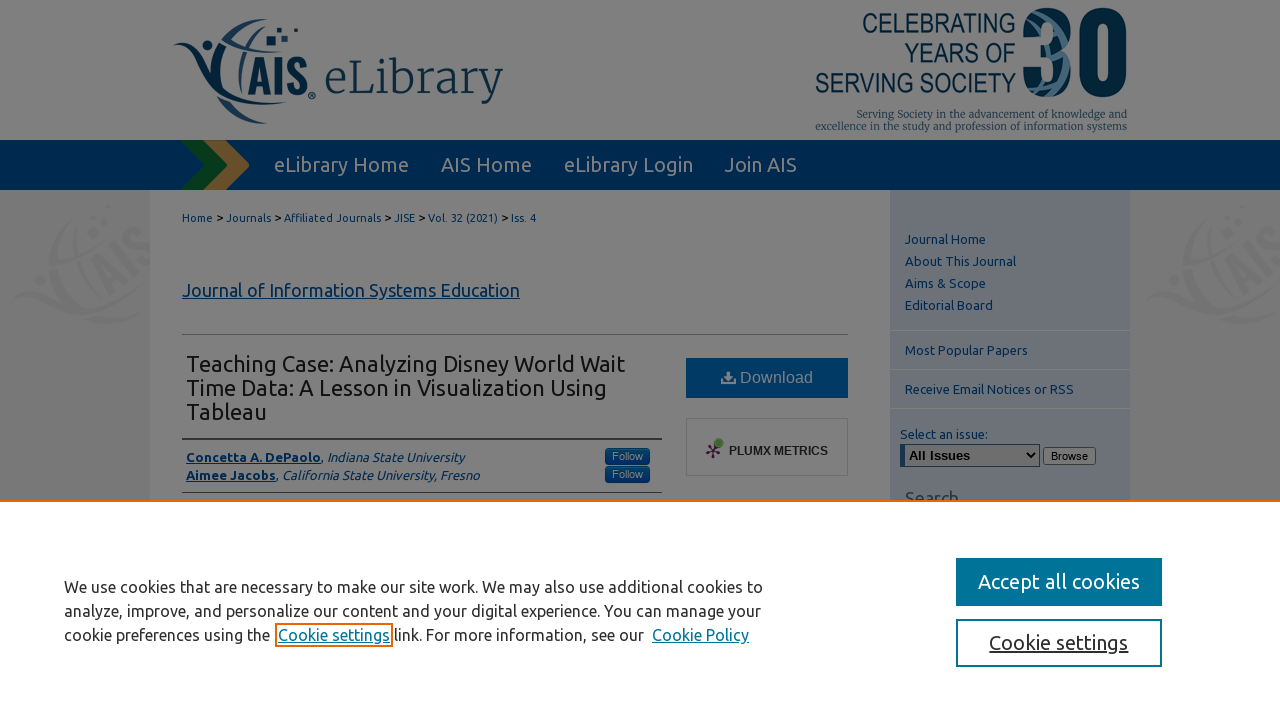

--- FILE ---
content_type: text/html; charset=UTF-8
request_url: https://aisel.aisnet.org/jise/vol32/iss4/3/
body_size: 9204
content:

<!DOCTYPE html>
<html lang="en">
<head><!-- inj yui3-seed: --><script type='text/javascript' src='//cdnjs.cloudflare.com/ajax/libs/yui/3.6.0/yui/yui-min.js'></script><script type='text/javascript' src='//ajax.googleapis.com/ajax/libs/jquery/1.10.2/jquery.min.js'></script><!-- Adobe Analytics --><script type='text/javascript' src='https://assets.adobedtm.com/4a848ae9611a/d0e96722185b/launch-d525bb0064d8.min.js'></script><script type='text/javascript' src=/assets/nr_browser_production.js></script>

<!-- def.1 -->
<meta charset="utf-8">
<meta name="viewport" content="width=device-width">
<title>
"Teaching Case: Analyzing Disney World Wait Time Data: A Lesson in Visu" by Concetta A. DePaolo and Aimee Jacobs
</title>
 

<!-- FILE article_meta-tags.inc --><!-- FILE: /srv/sequoia/main/data/assets/site/article_meta-tags.inc -->
<meta itemprop="name" content="Teaching Case: Analyzing Disney World Wait Time Data: A Lesson in Visualization Using Tableau">
<meta property="og:title" content="Teaching Case: Analyzing Disney World Wait Time Data: A Lesson in Visualization Using Tableau">
<meta name="twitter:title" content="Teaching Case: Analyzing Disney World Wait Time Data: A Lesson in Visualization Using Tableau">
<meta property="article:author" content="Concetta A. DePaolo">
<meta name="author" content="Concetta A. DePaolo">
<meta property="article:author" content="Aimee Jacobs">
<meta name="author" content="Aimee Jacobs">
<meta name="robots" content="noodp, noydir">
<meta name="description" content="We present a case study to teach data visualization with Tableau in an introductory business analytics course. The case uses publicly available data sets from touringplans.com that record wait times for various attractions at Disney World in Orlando, Florida. In the case study, students use Tableau to clean, organize, and analyze wait time data, and to create data visualizations to illustrate how wait times are affected by several variables. Ultimately, students use their results to inform the client, a Disney travel agent, about when wait times are the shortest and longest. The case was piloted in a business analytics course; students reported finding the case study useful and interesting and were largely observed to meet the learning goals of the exercise.">
<meta itemprop="description" content="We present a case study to teach data visualization with Tableau in an introductory business analytics course. The case uses publicly available data sets from touringplans.com that record wait times for various attractions at Disney World in Orlando, Florida. In the case study, students use Tableau to clean, organize, and analyze wait time data, and to create data visualizations to illustrate how wait times are affected by several variables. Ultimately, students use their results to inform the client, a Disney travel agent, about when wait times are the shortest and longest. The case was piloted in a business analytics course; students reported finding the case study useful and interesting and were largely observed to meet the learning goals of the exercise.">
<meta name="twitter:description" content="We present a case study to teach data visualization with Tableau in an introductory business analytics course. The case uses publicly available data sets from touringplans.com that record wait times for various attractions at Disney World in Orlando, Florida. In the case study, students use Tableau to clean, organize, and analyze wait time data, and to create data visualizations to illustrate how wait times are affected by several variables. Ultimately, students use their results to inform the client, a Disney travel agent, about when wait times are the shortest and longest. The case was piloted in a business analytics course; students reported finding the case study useful and interesting and were largely observed to meet the learning goals of the exercise.">
<meta property="og:description" content="We present a case study to teach data visualization with Tableau in an introductory business analytics course. The case uses publicly available data sets from touringplans.com that record wait times for various attractions at Disney World in Orlando, Florida. In the case study, students use Tableau to clean, organize, and analyze wait time data, and to create data visualizations to illustrate how wait times are affected by several variables. Ultimately, students use their results to inform the client, a Disney travel agent, about when wait times are the shortest and longest. The case was piloted in a business analytics course; students reported finding the case study useful and interesting and were largely observed to meet the learning goals of the exercise.">
<meta name="keywords" content="Data analytics, Data visualization, Tableau, Data mining, Descriptive statistics">
<meta name="bepress_citation_journal_title" content="Journal of Information Systems Education">
<meta name="bepress_citation_firstpage" content="249">
<meta name="bepress_citation_lastpage" content="252">
<meta name="bepress_citation_author" content="DePaolo, Concetta A.">
<meta name="bepress_citation_author_institution" content="Indiana State University">
<meta name="bepress_citation_author" content="Jacobs, Aimee">
<meta name="bepress_citation_author_institution" content="California State University, Fresno">
<meta name="bepress_citation_title" content="Teaching Case: Analyzing Disney World Wait Time Data: A Lesson in Visualization Using Tableau">
<meta name="bepress_citation_date" content="2021">
<meta name="bepress_citation_volume" content="32">
<meta name="bepress_citation_issue" content="4">
<!-- FILE: /srv/sequoia/main/data/assets/site/ir_download_link.inc -->
<!-- FILE: /srv/sequoia/main/data/assets/site/article_meta-tags.inc (cont) -->
<meta name="bepress_citation_pdf_url" content="https://aisel.aisnet.org/cgi/viewcontent.cgi?article=1883&amp;context=jise">
<meta name="bepress_citation_abstract_html_url" content="https://aisel.aisnet.org/jise/vol32/iss4/3">
<meta name="bepress_citation_issn" content="2574-3872">
<meta name="bepress_citation_online_date" content="2021/12/9">
<meta name="viewport" content="width=device-width">
<!-- Additional Twitter data -->
<meta name="twitter:card" content="summary">
<!-- Additional Open Graph data -->
<meta property="og:type" content="article">
<meta property="og:url" content="https://aisel.aisnet.org/jise/vol32/iss4/3">
<meta property="og:site_name" content="AIS Electronic Library (AISeL)">




<!-- FILE: article_meta-tags.inc (cont) -->
<meta name="bepress_is_article_cover_page" content="1">


<!-- sh.1 -->
<link rel="stylesheet" href="/jise/ir-journal-style.css" type="text/css" media="screen">
<link rel="alternate" type="application/rss+xml" title="Journal of Information Systems Education Newsfeed" href="/jise/recent.rss">
<link rel="shortcut icon" href="/favicon.ico" type="image/x-icon">
<link type="text/css" rel="stylesheet" href="/assets/floatbox/floatbox.css">
<link rel="stylesheet" href="/ir-print.css" type="text/css" media="print">
<!--[if IE]>
<link rel="stylesheet" href="/ir-ie.css" type="text/css" media="screen">
<![endif]-->

<!-- JS -->
<script type="text/javascript" src="/assets/jsUtilities.js"></script>
<script type="text/javascript" src="/assets/footnoteLinks.js"></script>

<!-- end sh.1 -->




<script type="text/javascript">var pageData = {"page":{"environment":"prod","productName":"bpdg","language":"en","name":"ir_journal:volume:issue:article","businessUnit":"els:rp:st"},"visitor":{}};</script>

</head>
<body >
<!-- FILE /srv/sequoia/main/data/assets/site/ir_journal/header.pregen -->
	<!-- FILE: /srv/sequoia/main/data/assets/site/ir_journal/header_inherit.inc --><div id="jise">
	
    		<!-- FILE: /srv/sequoia/main/data/aisel.aisnet.org/assets/header.pregen --><!-- FILE: /srv/sequoia/main/data/assets/site/mobile_nav.inc --><!--[if !IE]>-->
<script src="/assets/scripts/dc-mobile/dc-responsive-nav.js"></script>

<header id="mobile-nav" class="nav-down device-fixed-height" style="visibility: hidden;">
  
  
  <nav class="nav-collapse">
    <ul>
      <li class="menu-item active device-fixed-width"><a href="https://aisel.aisnet.org" title="Home" data-scroll >Home</a></li>
      <li class="menu-item device-fixed-width"><a href="https://aisel.aisnet.org/do/search/advanced/" title="Search" data-scroll ><i class="icon-search"></i> Search</a></li>
      <li class="menu-item device-fixed-width"><a href="https://aisel.aisnet.org/communities.html" title="Browse" data-scroll >Browse All Content</a></li>
      <li class="menu-item device-fixed-width"><a href="/cgi/myaccount.cgi?context=" title="My Account" data-scroll >My Account</a></li>
      <li class="menu-item device-fixed-width"><a href="https://aisel.aisnet.org/about.html" title="About" data-scroll >About</a></li>
      <li class="menu-item device-fixed-width"><a href="https://network.bepress.com" title="Digital Commons Network" data-scroll ><img width="16" height="16" alt="DC Network" style="vertical-align:top;" src="/assets/md5images/8e240588cf8cd3a028768d4294acd7d3.png"> Digital Commons Network™</a></li>
    </ul>
  </nav>
</header>

<script src="/assets/scripts/dc-mobile/dc-mobile-nav.js"></script>
<!--<![endif]-->
<!-- FILE: /srv/sequoia/main/data/aisel.aisnet.org/assets/header.pregen (cont) -->



<div id="ais">
	<div id="container">
		<a href="#main" class="skiplink" accesskey="2" >Skip to main content</a>

					
			<div id="header" role="banner">
				<a href="https://aisel.aisnet.org" id="banner_link" title="AIS Electronic Library (AISeL)" >
					<img id="banner_image" alt="AIS Electronic Library (AISeL)" width='980' height='138' src="/assets/md5images/ac4d354af06000e62ed76ac56e644074.png">
				</a>	
				
					<a href="http://ais.site-ym.com/" id="logo_link" title="Association for Information Systems" >
						<img id="logo_image" alt="Association for Information Systems" width='362' height='140' src="/assets/md5images/6979cf156159b3483ddf6e0614ab67bb.png">
					</a>	
				
			</div>
					
			<div id="navigation">
				<!-- FILE: /srv/sequoia/main/data/aisel.aisnet.org/assets/ir_navigation.inc -->

<div id="tabs" role="navigation" aria-label="Main"><ul><li id="tabfour"><a href="https://aisel.aisnet.org" title="eLibrary Home" ><span>eLibrary Home</span></a></li><li id="tabthree"><a href="http://ais.site-ym.com/" title="AIS Home" ><span>AIS Home</span></a></li><li id="tabtwo"><a href="https://aisel.aisnet.org/cgi/myaccount.cgi?context=" title="eLibrary Login" ><span>eLibrary Login</span></a></li><li id="tabone"><a href="https://aisnet.org/page/MembershipBenefits" title="Join AIS" ><span>Join AIS</span></a></li></ul></div>

<!-- FILE: /srv/sequoia/main/data/aisel.aisnet.org/assets/header.pregen (cont) -->
			</div>
		

		<div id="wrapper">
			<div id="content">
				<div id="main" class="text" role="main">
<!-- FILE: /srv/sequoia/main/data/assets/site/ir_journal/header_inherit.inc (cont) -->
    

<!-- FILE: /srv/sequoia/main/data/assets/site/ir_journal/ir_breadcrumb.inc -->
	<ul id="pager">
		<li>&nbsp;</li>
		 
		<li>&nbsp;</li> 
		
	</ul>

<div class="crumbs" role="navigation" aria-label="Breadcrumb">
	<p>
		

		
		
		
			<a href="https://aisel.aisnet.org" class="ignore" >Home</a>
		
		
		
		
		
		
		
		
		 <span aria-hidden="true">&gt;</span> 
			<a href="https://aisel.aisnet.org/journals" class="ignore" >Journals</a>
		
		
		
		
		
		 <span aria-hidden="true">&gt;</span> 
			<a href="https://aisel.aisnet.org/affiliated-journals" class="ignore" >Affiliated Journals</a>
		
		
		
		
		
		 <span aria-hidden="true">&gt;</span> 
			<a href="https://aisel.aisnet.org/jise" class="ignore" >JISE</a>
		
		
		
		 <span aria-hidden="true">&gt;</span> 
			<a href="https://aisel.aisnet.org/jise/vol32" class="ignore" >Vol. 32 (2021)</a>
		
		
		
		
		
		
		 <span aria-hidden="true">&gt;</span> 
			<a href="https://aisel.aisnet.org/jise/vol32/iss4" class="ignore" >Iss. 4</a>
		
		
		
		
		
	</p>
</div>

<div class="clear">&nbsp;</div>
<!-- FILE: /srv/sequoia/main/data/assets/site/ir_journal/header_inherit.inc (cont) -->


	<!-- FILE: /srv/sequoia/main/data/assets/site/ir_journal/journal_title_inherit.inc -->
<h1 class="inherit-title">
	<a href="https://aisel.aisnet.org/jise" title="Journal of Information Systems Education" >
			Journal of Information Systems Education
	</a>
</h1>
<!-- FILE: /srv/sequoia/main/data/assets/site/ir_journal/header_inherit.inc (cont) -->



	<!-- FILE: /srv/sequoia/main/data/assets/site/ir_journal/volume/issue/ir_journal_logo.inc -->





 





<!-- FILE: /srv/sequoia/main/data/assets/site/ir_journal/header_inherit.inc (cont) -->
<!-- FILE: /srv/sequoia/main/data/assets/site/ir_journal/header.pregen (cont) -->

 
<script type="text/javascript" src="/assets/floatbox/floatbox.js"></script>
<!-- FILE: /srv/sequoia/main/data/assets/site/ir_journal/article_info.inc --><!-- FILE: /srv/sequoia/main/data/assets/site/openurl.inc -->
<!-- FILE: /srv/sequoia/main/data/assets/site/ir_journal/article_info.inc (cont) -->
<!-- FILE: /srv/sequoia/main/data/assets/site/ir_download_link.inc -->
<!-- FILE: /srv/sequoia/main/data/assets/site/ir_journal/article_info.inc (cont) -->
<!-- FILE: /srv/sequoia/main/data/assets/site/ir_journal/ir_article_header.inc --><div id="sub">
<div id="alpha"><!-- FILE: /srv/sequoia/main/data/assets/site/ir_journal/article_info.inc (cont) --><div id='title' class='element'>
<h1><a href='https://aisel.aisnet.org/cgi/viewcontent.cgi?article=1883&amp;context=jise'>Teaching Case: Analyzing Disney World Wait Time Data: A Lesson in Visualization Using Tableau</a></h1>
</div>
<div class='clear'></div>
<div id='authors' class='element'>
<h2 class='visually-hidden'>Authors</h2>
<p class="author"><a href='https://aisel.aisnet.org/do/search/?q=%28author%3A%22Concetta%20A.%20DePaolo%22%20AND%20-bp_author_id%3A%5B%2A%20TO%20%2A%5D%29%20OR%20bp_author_id%3A%28%2251b8511b-7289-4d9a-b0af-edcd4ad3786d%22%29&start=0&context=509156'><strong>Concetta A. DePaolo</strong>, <em>Indiana State University</em></a><a rel="nofollow" href="https://network.bepress.com/api/follow/subscribe?user=OTU5MTg1ODhkODcyZTI2Yw%3D%3D&amp;institution=NWQ1NzUyN2I3ZmY0OTU5NQ%3D%3D&amp;format=html" data-follow-set="user:OTU5MTg1ODhkODcyZTI2Yw== institution:NWQ1NzUyN2I3ZmY0OTU5NQ==" title="Follow Concetta A. DePaolo" class="btn followable">Follow</a><br />
<a href='https://aisel.aisnet.org/do/search/?q=%28author%3A%22Aimee%20Jacobs%22%20AND%20-bp_author_id%3A%5B%2A%20TO%20%2A%5D%29%20OR%20bp_author_id%3A%28%224738ff9a-5409-4b44-a132-64f1bd9e581a%22%29&start=0&context=509156'><strong>Aimee Jacobs</strong>, <em>California State University, Fresno</em></a><a rel="nofollow" href="https://network.bepress.com/api/follow/subscribe?user=OWViMjU3YjYyZjI5MTk2ZQ%3D%3D&amp;institution=NWQ1NzUyN2I3ZmY0OTU5NQ%3D%3D&amp;format=html" data-follow-set="user:OWViMjU3YjYyZjI5MTk2ZQ== institution:NWQ1NzUyN2I3ZmY0OTU5NQ==" title="Follow Aimee Jacobs" class="btn followable">Follow</a><br />
</p></div>
<div class='clear'></div>
<div id='abstract' class='element'>
<h2 class='field-heading'>Abstract</h2>
<p>We present a case study to teach data visualization with Tableau in an introductory business analytics course. The case uses publicly available data sets from touringplans.com that record wait times for various attractions at Disney World in Orlando, Florida. In the case study, students use Tableau to clean, organize, and analyze wait time data, and to create data visualizations to illustrate how wait times are affected by several variables. Ultimately, students use their results to inform the client, a Disney travel agent, about when wait times are the shortest and longest. The case was piloted in a business analytics course; students reported finding the case study useful and interesting and were largely observed to meet the learning goals of the exercise.</p>
</div>
<div class='clear'></div>
<div id='recommended_citation' class='element'>
<h2 class='field-heading'>Recommended Citation</h2>
<!-- FILE: /srv/sequoia/main/data/journals/aisel.aisnet.org/jise/assets/ir_citation.inc -->
<p class="citation">
    DePaolo, Concetta A. and Jacobs, Aimee
        (2021)
    "Teaching Case: Analyzing Disney World Wait Time Data: A Lesson in Visualization Using Tableau,"
    <em>Journal of Information Systems Education</em>: Vol. 32
    :
        Iss.
        4
    , 249-252.
    <br>
    Available at:
        https://aisel.aisnet.org/jise/vol32/iss4/3
</p>
<!-- FILE: /srv/sequoia/main/data/assets/site/ir_journal/article_info.inc (cont) --></div>
<div class='clear'></div>
</div>
    </div>
    <div id='beta_7-3'>
<!-- FILE: /srv/sequoia/main/data/assets/site/info_box_7_3.inc --><!-- FILE: /srv/sequoia/main/data/assets/site/openurl.inc -->
<!-- FILE: /srv/sequoia/main/data/assets/site/info_box_7_3.inc (cont) -->
<!-- FILE: /srv/sequoia/main/data/assets/site/ir_download_link.inc -->
<!-- FILE: /srv/sequoia/main/data/assets/site/info_box_7_3.inc (cont) -->
	<!-- FILE: /srv/sequoia/main/data/assets/site/info_box_download_button.inc --><div class="aside download-button">
      <a id="pdf" class="btn" href="https://aisel.aisnet.org/cgi/viewcontent.cgi?article=1883&amp;context=jise" title="PDF (317&nbsp;KB) opens in new window" target="_blank" > 
    	<i class="icon-download-alt" aria-hidden="true"></i>
        Download
      </a>
</div>
<!-- FILE: /srv/sequoia/main/data/assets/site/info_box_7_3.inc (cont) -->
	<!-- FILE: /srv/sequoia/main/data/assets/site/info_box_embargo.inc -->
<!-- FILE: /srv/sequoia/main/data/assets/site/info_box_7_3.inc (cont) -->
<!-- FILE: /srv/sequoia/main/data/assets/site/info_box_custom_upper.inc -->
<!-- FILE: /srv/sequoia/main/data/assets/site/info_box_7_3.inc (cont) -->
<!-- FILE: /srv/sequoia/main/data/assets/site/info_box_openurl.inc -->
<!-- FILE: /srv/sequoia/main/data/assets/site/info_box_7_3.inc (cont) -->
<!-- FILE: /srv/sequoia/main/data/assets/site/info_box_article_metrics.inc -->
<div id="article-stats" class="aside hidden">
    <p class="article-downloads-wrapper hidden"><span id="article-downloads"></span> DOWNLOADS</p>
    <p class="article-stats-date hidden">Since December 09, 2021</p>
    <p class="article-plum-metrics">
        <a href="https://plu.mx/plum/a/?repo_url=https://aisel.aisnet.org/jise/vol32/iss4/3" class="plumx-plum-print-popup plum-bigben-theme" data-badge="true" data-hide-when-empty="true" ></a>
    </p>
</div>
<script type="text/javascript" src="//cdn.plu.mx/widget-popup.js"></script>
<!-- Article Download Counts -->
<script type="text/javascript" src="/assets/scripts/article-downloads.pack.js"></script>
<script type="text/javascript">
    insertDownloads(26689898);
</script>
<!-- Add border to Plum badge & download counts when visible -->
<script>
// bind to event when PlumX widget loads
jQuery('body').bind('plum:widget-load', function(e){
// if Plum badge is visible
  if (jQuery('.PlumX-Popup').length) {
// remove 'hidden' class
  jQuery('#article-stats').removeClass('hidden');
  jQuery('.article-stats-date').addClass('plum-border');
  }
});
// bind to event when page loads
jQuery(window).bind('load',function(e){
// if DC downloads are visible
  if (jQuery('#article-downloads').text().length > 0) {
// add border to aside
  jQuery('#article-stats').removeClass('hidden');
  }
});
</script>
<!-- Adobe Analytics: Download Click Tracker -->
<script>
$(function() {
  // Download button click event tracker for PDFs
  $(".aside.download-button").on("click", "a#pdf", function(event) {
    pageDataTracker.trackEvent('navigationClick', {
      link: {
          location: 'aside download-button',
          name: 'pdf'
      }
    });
  });
  // Download button click event tracker for native files
  $(".aside.download-button").on("click", "a#native", function(event) {
    pageDataTracker.trackEvent('navigationClick', {
        link: {
            location: 'aside download-button',
            name: 'native'
        }
     });
  });
});
</script>
<!-- FILE: /srv/sequoia/main/data/assets/site/info_box_7_3.inc (cont) -->
	<!-- FILE: /srv/sequoia/main/data/assets/site/info_box_disciplines.inc -->
<!-- FILE: /srv/sequoia/main/data/assets/site/info_box_7_3.inc (cont) -->
<!-- FILE: /srv/sequoia/main/data/assets/site/bookmark_widget.inc -->
<div id="share" class="aside">
<h2>Share</h2>
	<div class="a2a_kit a2a_kit_size_24 a2a_default_style">
    	<a class="a2a_button_facebook"></a>
    	<a class="a2a_button_linkedin"></a>
		<a class="a2a_button_whatsapp"></a>
		<a class="a2a_button_email"></a>
    	<a class="a2a_dd"></a>
    	<script async src="https://static.addtoany.com/menu/page.js"></script>
	</div>
</div>
<!-- FILE: /srv/sequoia/main/data/assets/site/info_box_7_3.inc (cont) -->
<!-- FILE: /srv/sequoia/main/data/assets/site/info_box_geolocate.inc --><!-- FILE: /srv/sequoia/main/data/assets/site/ir_geolocate_enabled_and_displayed.inc -->
<!-- FILE: /srv/sequoia/main/data/assets/site/info_box_geolocate.inc (cont) -->
<!-- FILE: /srv/sequoia/main/data/assets/site/info_box_7_3.inc (cont) -->
	<!-- FILE: /srv/sequoia/main/data/assets/site/zotero_coins.inc -->
<span class="Z3988" title="ctx_ver=Z39.88-2004&amp;rft_val_fmt=info%3Aofi%2Ffmt%3Akev%3Amtx%3Ajournal&amp;rft_id=https%3A%2F%2Faisel.aisnet.org%2Fjise%2Fvol32%2Fiss4%2F3&amp;rft.atitle=Teaching%20Case%3A%20Analyzing%20Disney%20World%20Wait%20Time%20Data%3A%20A%20Lesson%20in%20Visualization%20Using%20Tableau&amp;rft.aufirst=Concetta&amp;rft.aulast=DePaolo&amp;rft.au=Aimee%20Jacobs&amp;rft.jtitle=Journal%20of%20Information%20Systems%20Education&amp;rft.volume=32&amp;rft.issue=4&amp;rft.issn=2574-3872&amp;rft.spage=249&amp;rft.epage=252&amp;rft.date=2021-12-15">COinS</span>
<!-- FILE: /srv/sequoia/main/data/assets/site/info_box_7_3.inc (cont) -->
<!-- FILE: /srv/sequoia/main/data/aisel.aisnet.org/assets/ir_journal/info_box_custom_lower.inc -->
<!-- FILE: /srv/sequoia/main/data/assets/site/info_box_7_3.inc (cont) -->
<!-- FILE: /srv/sequoia/main/data/assets/site/ir_journal/article_info.inc (cont) --></div>
<div class='clear'>&nbsp;</div>
<!-- FILE: /srv/sequoia/main/data/journals/aisel.aisnet.org/jise/assets/volume/issue/ir_article_custom_fields.inc --><div id='custom-fields'>
<p>When commenting on articles, please be friendly, welcoming, respectful and abide by the AIS eLibrary Discussion Thread Code of Conduct posted <a href="https://aisel.aisnet.org/discussion_code_conduct.html" target="_blank" >here</a>.</p>
<script>
var idcomments_acct = '7d131e7f2d8df5cad77e1ea8e4640480';
var idcomments_post_id;
var idcomments_post_url;
</script>
<span id="IDCommentsPostTitle" style="display:none"></span>
<script type='text/javascript' src='https://www.intensedebate.com/js/genericCommentWrapperV2.js'></script>
</div>
<!-- FILE: /srv/sequoia/main/data/assets/site/ir_journal/article_info.inc (cont) -->
<!-- FILE: /srv/sequoia/main/data/assets/site/ir_journal/volume/issue/article/index.html (cont) --> 

<!-- FILE /srv/sequoia/main/data/assets/site/ir_journal/footer.pregen -->
	<!-- FILE: /srv/sequoia/main/data/assets/site/ir_journal/footer_inherit_7_8.inc -->					</div>

	<div class="verticalalign">&nbsp;</div>
	<div class="clear">&nbsp;</div>

				</div>

					<div id="sidebar">
						<!-- FILE: /srv/sequoia/main/data/assets/site/ir_journal/ir_journal_sidebar_7_8.inc -->

	<!-- FILE: /srv/sequoia/main/data/assets/site/ir_journal/ir_journal_sidebar_links_7_8.inc --><ul class="sb-custom-journal">
	<li class="sb-home">
		<a href="https://aisel.aisnet.org/jise" title="Journal of Information Systems Education" accesskey="1" >
				Journal Home
		</a>
	</li>
		<li class="sb-about">
			<a href="https://aisel.aisnet.org/jise/about.html" >
				About This Journal
			</a>
		</li>
		<li class="sb-aims">
			<a href="https://aisel.aisnet.org/jise/aimsandscope.html" >
				Aims & Scope
			</a>
		</li>
		<li class="sb-ed-board">
			<a href="https://aisel.aisnet.org/jise/editorialboard.html" >
				Editorial Board
			</a>
		</li>
</ul><!-- FILE: /srv/sequoia/main/data/assets/site/ir_journal/ir_journal_sidebar_7_8.inc (cont) -->
		<!-- FILE: /srv/sequoia/main/data/assets/site/urc_badge.inc -->
<!-- FILE: /srv/sequoia/main/data/assets/site/ir_journal/ir_journal_sidebar_7_8.inc (cont) -->
	<!-- FILE: /srv/sequoia/main/data/assets/site/ir_journal/ir_journal_navcontainer_7_8.inc --><div id="navcontainer">
	<ul id="navlist">
			<li class="sb-popular">
				<a href="https://aisel.aisnet.org/jise/topdownloads.html" title="View the top downloaded papers" >
						Most Popular Papers
				</a>
			</li>
			<li class="sb-rss">
				<a href="https://aisel.aisnet.org/jise/announcements.html" title="Receive notifications of new content" >
					Receive Email Notices or RSS
				</a>
			</li>
	</ul>
<!-- FILE: /srv/sequoia/main/data/assets/site/ir_journal/ir_journal_special_issue_7_8.inc -->
<!-- FILE: /srv/sequoia/main/data/assets/site/ir_journal/ir_journal_navcontainer_7_8.inc (cont) -->
</div><!-- FILE: /srv/sequoia/main/data/assets/site/ir_journal/ir_journal_sidebar_7_8.inc (cont) -->
	<!-- FILE: /srv/sequoia/main/data/assets/site/ir_journal/ir_journal_sidebar_search_7_8.inc --><div class="sidebar-search">
	<form method="post" action="https://aisel.aisnet.org/cgi/redirect.cgi" id="browse">
		<label for="url">
			Select an issue:
		</label>
			<br>
		<!-- FILE: /srv/sequoia/main/data/assets/site/ir_journal/ir_journal_volume_issue_popup_7_8.inc --><div>
	<span class="border">
								<select name="url" id="url">
							<option value="https://aisel.aisnet.org/jise/all_issues.html">
								All Issues
							</option>
										<option value="https://aisel.aisnet.org/jise/vol36/iss3">
											Vol. 36, 
											Iss. 3
										</option>
										<option value="https://aisel.aisnet.org/jise/vol36/iss2">
											Vol. 36, 
											Iss. 2
										</option>
										<option value="https://aisel.aisnet.org/jise/vol36/iss1">
											Vol. 36, 
											Iss. 1
										</option>
										<option value="https://aisel.aisnet.org/jise/vol35/iss4">
											Vol. 35, 
											Iss. 4
										</option>
										<option value="https://aisel.aisnet.org/jise/vol35/iss3">
											Vol. 35, 
											Iss. 3
										</option>
										<option value="https://aisel.aisnet.org/jise/vol35/iss2">
											Vol. 35, 
											Iss. 2
										</option>
										<option value="https://aisel.aisnet.org/jise/vol35/iss1">
											Vol. 35, 
											Iss. 1
										</option>
										<option value="https://aisel.aisnet.org/jise/vol34/iss4">
											Vol. 34, 
											Iss. 4
										</option>
										<option value="https://aisel.aisnet.org/jise/vol34/iss3">
											Vol. 34, 
											Iss. 3
										</option>
										<option value="https://aisel.aisnet.org/jise/vol34/iss2">
											Vol. 34, 
											Iss. 2
										</option>
										<option value="https://aisel.aisnet.org/jise/vol34/iss1">
											Vol. 34, 
											Iss. 1
										</option>
										<option value="https://aisel.aisnet.org/jise/vol33/iss4">
											Vol. 33, 
											Iss. 4
										</option>
										<option value="https://aisel.aisnet.org/jise/vol33/iss3">
											Vol. 33, 
											Iss. 3
										</option>
										<option value="https://aisel.aisnet.org/jise/vol33/iss2">
											Vol. 33, 
											Iss. 2
										</option>
										<option value="https://aisel.aisnet.org/jise/vol33/iss1">
											Vol. 33, 
											Iss. 1
										</option>
										<option value="https://aisel.aisnet.org/jise/vol32/iss4">
											Vol. 32, 
											Iss. 4
										</option>
										<option value="https://aisel.aisnet.org/jise/vol32/iss3">
											Vol. 32, 
											Iss. 3
										</option>
										<option value="https://aisel.aisnet.org/jise/vol32/iss2">
											Vol. 32, 
											Iss. 2
										</option>
										<option value="https://aisel.aisnet.org/jise/vol32/iss1">
											Vol. 32, 
											Iss. 1
										</option>
										<option value="https://aisel.aisnet.org/jise/vol31/iss4">
											Vol. 31, 
											Iss. 4
										</option>
										<option value="https://aisel.aisnet.org/jise/vol31/iss3">
											Vol. 31, 
											Iss. 3
										</option>
										<option value="https://aisel.aisnet.org/jise/vol31/iss2">
											Vol. 31, 
											Iss. 2
										</option>
										<option value="https://aisel.aisnet.org/jise/vol31/iss1">
											Vol. 31, 
											Iss. 1
										</option>
										<option value="https://aisel.aisnet.org/jise/vol30/iss4">
											Vol. 30, 
											Iss. 4
										</option>
										<option value="https://aisel.aisnet.org/jise/vol30/iss3">
											Vol. 30, 
											Iss. 3
										</option>
										<option value="https://aisel.aisnet.org/jise/vol30/iss2">
											Vol. 30, 
											Iss. 2
										</option>
										<option value="https://aisel.aisnet.org/jise/vol30/iss1">
											Vol. 30, 
											Iss. 1
										</option>
										<option value="https://aisel.aisnet.org/jise/vol29/iss4">
											Vol. 29, 
											Iss. 4
										</option>
										<option value="https://aisel.aisnet.org/jise/vol29/iss3">
											Vol. 29, 
											Iss. 3
										</option>
										<option value="https://aisel.aisnet.org/jise/vol29/iss2">
											Vol. 29, 
											Iss. 2
										</option>
										<option value="https://aisel.aisnet.org/jise/vol29/iss1">
											Vol. 29, 
											Iss. 1
										</option>
										<option value="https://aisel.aisnet.org/jise/vol28/iss2">
											Vol. 28, 
											Iss. 2
										</option>
										<option value="https://aisel.aisnet.org/jise/vol28/iss1">
											Vol. 28, 
											Iss. 1
										</option>
										<option value="https://aisel.aisnet.org/jise/vol27/iss4">
											Vol. 27, 
											Iss. 4
										</option>
										<option value="https://aisel.aisnet.org/jise/vol27/iss3">
											Vol. 27, 
											Iss. 3
										</option>
										<option value="https://aisel.aisnet.org/jise/vol27/iss2">
											Vol. 27, 
											Iss. 2
										</option>
										<option value="https://aisel.aisnet.org/jise/vol27/iss1">
											Vol. 27, 
											Iss. 1
										</option>
										<option value="https://aisel.aisnet.org/jise/vol26/iss4">
											Vol. 26, 
											Iss. 4
										</option>
										<option value="https://aisel.aisnet.org/jise/vol26/iss3">
											Vol. 26, 
											Iss. 3
										</option>
										<option value="https://aisel.aisnet.org/jise/vol26/iss2">
											Vol. 26, 
											Iss. 2
										</option>
										<option value="https://aisel.aisnet.org/jise/vol26/iss1">
											Vol. 26, 
											Iss. 1
										</option>
										<option value="https://aisel.aisnet.org/jise/vol25/iss4">
											Vol. 25, 
											Iss. 4
										</option>
										<option value="https://aisel.aisnet.org/jise/vol25/iss3">
											Vol. 25, 
											Iss. 3
										</option>
										<option value="https://aisel.aisnet.org/jise/vol25/iss2">
											Vol. 25, 
											Iss. 2
										</option>
										<option value="https://aisel.aisnet.org/jise/vol25/iss1">
											Vol. 25, 
											Iss. 1
										</option>
										<option value="https://aisel.aisnet.org/jise/vol24/iss4">
											Vol. 24, 
											Iss. 4
										</option>
										<option value="https://aisel.aisnet.org/jise/vol24/iss3">
											Vol. 24, 
											Iss. 3
										</option>
										<option value="https://aisel.aisnet.org/jise/vol24/iss2">
											Vol. 24, 
											Iss. 2
										</option>
										<option value="https://aisel.aisnet.org/jise/vol24/iss1">
											Vol. 24, 
											Iss. 1
										</option>
										<option value="https://aisel.aisnet.org/jise/vol23/iss4">
											Vol. 23, 
											Iss. 4
										</option>
										<option value="https://aisel.aisnet.org/jise/vol23/iss3">
											Vol. 23, 
											Iss. 3
										</option>
										<option value="https://aisel.aisnet.org/jise/vol23/iss2">
											Vol. 23, 
											Iss. 2
										</option>
										<option value="https://aisel.aisnet.org/jise/vol23/iss1">
											Vol. 23, 
											Iss. 1
										</option>
										<option value="https://aisel.aisnet.org/jise/vol22/iss4">
											Vol. 22, 
											Iss. 4
										</option>
										<option value="https://aisel.aisnet.org/jise/vol22/iss3">
											Vol. 22, 
											Iss. 3
										</option>
										<option value="https://aisel.aisnet.org/jise/vol22/iss2">
											Vol. 22, 
											Iss. 2
										</option>
										<option value="https://aisel.aisnet.org/jise/vol22/iss1">
											Vol. 22, 
											Iss. 1
										</option>
										<option value="https://aisel.aisnet.org/jise/vol21/iss4">
											Vol. 21, 
											Iss. 4
										</option>
										<option value="https://aisel.aisnet.org/jise/vol21/iss3">
											Vol. 21, 
											Iss. 3
										</option>
										<option value="https://aisel.aisnet.org/jise/vol21/iss2">
											Vol. 21, 
											Iss. 2
										</option>
										<option value="https://aisel.aisnet.org/jise/vol21/iss1">
											Vol. 21, 
											Iss. 1
										</option>
										<option value="https://aisel.aisnet.org/jise/vol20/iss4">
											Vol. 20, 
											Iss. 4
										</option>
										<option value="https://aisel.aisnet.org/jise/vol20/iss3">
											Vol. 20, 
											Iss. 3
										</option>
										<option value="https://aisel.aisnet.org/jise/vol20/iss2">
											Vol. 20, 
											Iss. 2
										</option>
										<option value="https://aisel.aisnet.org/jise/vol20/iss1">
											Vol. 20, 
											Iss. 1
										</option>
										<option value="https://aisel.aisnet.org/jise/vol19/iss4">
											Vol. 19, 
											Iss. 4
										</option>
										<option value="https://aisel.aisnet.org/jise/vol19/iss3">
											Vol. 19, 
											Iss. 3
										</option>
										<option value="https://aisel.aisnet.org/jise/vol19/iss2">
											Vol. 19, 
											Iss. 2
										</option>
										<option value="https://aisel.aisnet.org/jise/vol19/iss1">
											Vol. 19, 
											Iss. 1
										</option>
										<option value="https://aisel.aisnet.org/jise/vol18/iss4">
											Vol. 18, 
											Iss. 4
										</option>
										<option value="https://aisel.aisnet.org/jise/vol18/iss3">
											Vol. 18, 
											Iss. 3
										</option>
										<option value="https://aisel.aisnet.org/jise/vol18/iss2">
											Vol. 18, 
											Iss. 2
										</option>
										<option value="https://aisel.aisnet.org/jise/vol18/iss1">
											Vol. 18, 
											Iss. 1
										</option>
										<option value="https://aisel.aisnet.org/jise/vol17/iss4">
											Vol. 17, 
											Iss. 4
										</option>
										<option value="https://aisel.aisnet.org/jise/vol17/iss3">
											Vol. 17, 
											Iss. 3
										</option>
										<option value="https://aisel.aisnet.org/jise/vol17/iss2">
											Vol. 17, 
											Iss. 2
										</option>
										<option value="https://aisel.aisnet.org/jise/vol17/iss1">
											Vol. 17, 
											Iss. 1
										</option>
										<option value="https://aisel.aisnet.org/jise/vol16/iss4">
											Vol. 16, 
											Iss. 4
										</option>
										<option value="https://aisel.aisnet.org/jise/vol16/iss3">
											Vol. 16, 
											Iss. 3
										</option>
										<option value="https://aisel.aisnet.org/jise/vol16/iss2">
											Vol. 16, 
											Iss. 2
										</option>
										<option value="https://aisel.aisnet.org/jise/vol16/iss1">
											Vol. 16, 
											Iss. 1
										</option>
										<option value="https://aisel.aisnet.org/jise/vol15/iss4">
											Vol. 15, 
											Iss. 4
										</option>
										<option value="https://aisel.aisnet.org/jise/vol15/iss3">
											Vol. 15, 
											Iss. 3
										</option>
										<option value="https://aisel.aisnet.org/jise/vol15/iss2">
											Vol. 15, 
											Iss. 2
										</option>
										<option value="https://aisel.aisnet.org/jise/vol15/iss1">
											Vol. 15, 
											Iss. 1
										</option>
										<option value="https://aisel.aisnet.org/jise/vol14/iss4">
											Vol. 14, 
											Iss. 4
										</option>
										<option value="https://aisel.aisnet.org/jise/vol14/iss3">
											Vol. 14, 
											Iss. 3
										</option>
										<option value="https://aisel.aisnet.org/jise/vol14/iss2">
											Vol. 14, 
											Iss. 2
										</option>
										<option value="https://aisel.aisnet.org/jise/vol14/iss1">
											Vol. 14, 
											Iss. 1
										</option>
										<option value="https://aisel.aisnet.org/jise/vol13/iss4">
											Vol. 13, 
											Iss. 4
										</option>
										<option value="https://aisel.aisnet.org/jise/vol13/iss3">
											Vol. 13, 
											Iss. 3
										</option>
										<option value="https://aisel.aisnet.org/jise/vol13/iss2">
											Vol. 13, 
											Iss. 2
										</option>
										<option value="https://aisel.aisnet.org/jise/vol13/iss1">
											Vol. 13, 
											Iss. 1
										</option>
										<option value="https://aisel.aisnet.org/jise/vol12/iss4">
											Vol. 12, 
											Iss. 4
										</option>
										<option value="https://aisel.aisnet.org/jise/vol12/iss3">
											Vol. 12, 
											Iss. 3
										</option>
										<option value="https://aisel.aisnet.org/jise/vol12/iss2">
											Vol. 12, 
											Iss. 2
										</option>
										<option value="https://aisel.aisnet.org/jise/vol12/iss1">
											Vol. 12, 
											Iss. 1
										</option>
										<option value="https://aisel.aisnet.org/jise/vol11/iss3">
											Vol. 11, 
											Iss. 3
										</option>
										<option value="https://aisel.aisnet.org/jise/vol11/iss1">
											Vol. 11, 
											Iss. 1
										</option>
										<option value="https://aisel.aisnet.org/jise/vol10/iss3">
											Vol. 10, 
											Iss. 3
										</option>
										<option value="https://aisel.aisnet.org/jise/vol10/iss2">
											Vol. 10, 
											Iss. 2
										</option>
										<option value="https://aisel.aisnet.org/jise/vol10/iss1">
											Vol. 10, 
											Iss. 1
										</option>
										<option value="https://aisel.aisnet.org/jise/vol9/iss3">
											Vol. 9, 
											Iss. 3
										</option>
										<option value="https://aisel.aisnet.org/jise/vol9/iss1">
											Vol. 9, 
											Iss. 1
										</option>
										<option value="https://aisel.aisnet.org/jise/vol8/iss2">
											Vol. 8, 
											Iss. 2
										</option>
										<option value="https://aisel.aisnet.org/jise/vol8/iss1">
											Vol. 8, 
											Iss. 1
										</option>
										<option value="https://aisel.aisnet.org/jise/vol7/iss4">
											Vol. 7, 
											Iss. 4
										</option>
										<option value="https://aisel.aisnet.org/jise/vol7/iss3">
											Vol. 7, 
											Iss. 3
										</option>
										<option value="https://aisel.aisnet.org/jise/vol7/iss2">
											Vol. 7, 
											Iss. 2
										</option>
										<option value="https://aisel.aisnet.org/jise/vol7/iss1">
											Vol. 7, 
											Iss. 1
										</option>
										<option value="https://aisel.aisnet.org/jise/vol6/iss4">
											Vol. 6, 
											Iss. 4
										</option>
										<option value="https://aisel.aisnet.org/jise/vol6/iss3">
											Vol. 6, 
											Iss. 3
										</option>
										<option value="https://aisel.aisnet.org/jise/vol6/iss2">
											Vol. 6, 
											Iss. 2
										</option>
										<option value="https://aisel.aisnet.org/jise/vol6/iss1">
											Vol. 6, 
											Iss. 1
										</option>
										<option value="https://aisel.aisnet.org/jise/vol5/iss4">
											Vol. 5, 
											Iss. 4
										</option>
										<option value="https://aisel.aisnet.org/jise/vol5/iss3">
											Vol. 5, 
											Iss. 3
										</option>
										<option value="https://aisel.aisnet.org/jise/vol5/iss2">
											Vol. 5, 
											Iss. 2
										</option>
										<option value="https://aisel.aisnet.org/jise/vol5/iss1">
											Vol. 5, 
											Iss. 1
										</option>
										<option value="https://aisel.aisnet.org/jise/vol4/iss4">
											Vol. 4, 
											Iss. 4
										</option>
										<option value="https://aisel.aisnet.org/jise/vol4/iss3">
											Vol. 4, 
											Iss. 3
										</option>
										<option value="https://aisel.aisnet.org/jise/vol4/iss2">
											Vol. 4, 
											Iss. 2
										</option>
										<option value="https://aisel.aisnet.org/jise/vol4/iss1">
											Vol. 4, 
											Iss. 1
										</option>
										<option value="https://aisel.aisnet.org/jise/vol3/iss2">
											Vol. 3, 
											Iss. 2
										</option>
										<option value="https://aisel.aisnet.org/jise/vol3/iss1">
											Vol. 3, 
											Iss. 1
										</option>
										<option value="https://aisel.aisnet.org/jise/vol2/iss4">
											Vol. 2, 
											Iss. 4
										</option>
										<option value="https://aisel.aisnet.org/jise/vol2/iss3">
											Vol. 2, 
											Iss. 3
										</option>
										<option value="https://aisel.aisnet.org/jise/vol2/iss2">
											Vol. 2, 
											Iss. 2
										</option>
										<option value="https://aisel.aisnet.org/jise/vol2/iss1">
											Vol. 2, 
											Iss. 1
										</option>
										<option value="https://aisel.aisnet.org/jise/vol1/iss4">
											Vol. 1, 
											Iss. 4
										</option>
										<option value="https://aisel.aisnet.org/jise/vol1/iss3">
											Vol. 1, 
											Iss. 3
										</option>
										<option value="https://aisel.aisnet.org/jise/vol1/iss2">
											Vol. 1, 
											Iss. 2
										</option>
										<option value="https://aisel.aisnet.org/jise/vol1/iss1">
											Vol. 1, 
											Iss. 1
										</option>
						</select>
		<input type="submit" value="Browse" class="searchbutton" style="font-size:11px;">
	</span>
</div>
<!-- FILE: /srv/sequoia/main/data/assets/site/ir_journal/ir_journal_sidebar_search_7_8.inc (cont) -->
			<div style="clear:left;">&nbsp;</div>
	</form>
	<!-- FILE: /srv/sequoia/main/data/assets/site/ir_sidebar_search_7_8.inc --><h2>Search</h2>
<form method='get' action='https://aisel.aisnet.org/do/search/' id="sidebar-search">
	<label for="search" accesskey="4">
		Enter search terms:
	</label>
		<div>
			<span class="border">
				<input type="text" name='q' class="search" id="search">
			</span> 
			<input type="submit" value="Search" class="searchbutton" style="font-size:11px;">
		</div>
	<label for="context">
		Select context to search:
	</label> 
		<div>
			<span class="border">
				<select name="fq" id="context">
						<option value='virtual_ancestor_link:"https://aisel.aisnet.org/jise"'>in this journal</option>
					<option value='virtual_ancestor_link:"https://aisel.aisnet.org"'>in this repository</option>
					<option value='virtual_ancestor_link:"http:/"'>across all repositories</option>
				</select>
			</span>
		</div>
</form>
<p class="advanced">
		<a href="https://aisel.aisnet.org/do/search/advanced/?fq=virtual_ancestor_link:%22https://aisel.aisnet.org/jise%22" >
			Advanced Search
		</a>
</p>
<!-- FILE: /srv/sequoia/main/data/assets/site/ir_journal/ir_journal_sidebar_search_7_8.inc (cont) -->
</div>
<!-- FILE: /srv/sequoia/main/data/assets/site/ir_journal/ir_journal_sidebar_7_8.inc (cont) -->
	<!-- FILE: /srv/sequoia/main/data/assets/site/ir_journal/ir_journal_issn_7_8.inc -->
	<div id="issn">
		<p class="sb-issn">ISSN: 2574-3872</p>
	</div>
	<div class="clear">&nbsp;</div>
<!-- FILE: /srv/sequoia/main/data/assets/site/ir_journal/ir_journal_sidebar_7_8.inc (cont) -->
	<!-- FILE: /srv/sequoia/main/data/assets/site/ir_journal/ir_journal_custom_lower_7_8.inc --><!-- FILE: /srv/sequoia/main/data/assets/site/ir_journal/ir_journal_sidebar_7_8.inc (cont) -->
	<!-- FILE: /srv/sequoia/main/data/assets/site/ir_journal/ir_custom_sidebar_images.inc --><!-- FILE: /srv/sequoia/main/data/assets/site/ir_journal/ir_journal_sidebar_7_8.inc (cont) -->
	<!-- FILE: /srv/sequoia/main/data/assets/site/ir_sidebar_geolocate.inc --><!-- FILE: /srv/sequoia/main/data/assets/site/ir_geolocate_enabled_and_displayed.inc -->
<!-- FILE: /srv/sequoia/main/data/assets/site/ir_sidebar_geolocate.inc (cont) -->
<!-- FILE: /srv/sequoia/main/data/assets/site/ir_journal/ir_journal_sidebar_7_8.inc (cont) -->
	<!-- FILE: /srv/sequoia/main/data/aisel.aisnet.org/assets/ir_journal/ir_journal_custom_lowest_7_8.inc --><div id="sb-custom">
		<ul class="sb-custom-ul">
			<li class="sb-custom-li">
				<a href="https://aisnet.org/page/MembershipBenefits" >Join AIS</a>
			</li>
		</ul>
</div>
<!-- FILE: /srv/sequoia/main/data/assets/site/ir_journal/ir_journal_sidebar_7_8.inc (cont) -->

<!-- FILE: /srv/sequoia/main/data/assets/site/ir_journal/footer_inherit_7_8.inc (cont) -->
							<div class="verticalalign">&nbsp;</div>
					</div>

			</div>

			
				<!-- FILE: /srv/sequoia/main/data/assets/site/ir_footer_content.inc --><div id="footer" role="contentinfo">
	
	
	<!-- FILE: /srv/sequoia/main/data/assets/site/ir_bepress_logo.inc --><div id="bepress">

<a href="https://www.elsevier.com/solutions/digital-commons" title="Elsevier - Digital Commons" >
	<em>Elsevier - Digital Commons</em>
</a>

</div>
<!-- FILE: /srv/sequoia/main/data/assets/site/ir_footer_content.inc (cont) -->
	<p>
		<a href="https://aisel.aisnet.org" title="Home page" accesskey="1" >Home</a> | 
		<a href="https://aisel.aisnet.org/about.html" title="About" >About</a> | 
		<a href="https://aisel.aisnet.org/faq.html" title="FAQ" >FAQ</a> | 
		<a href="/cgi/myaccount.cgi?context=" title="My Account Page" accesskey="3" >My Account</a> | 
		<a href="https://aisel.aisnet.org/accessibility.html" title="Accessibility Statement" accesskey="0" >Accessibility Statement</a>
	</p>
	<p>
	
	
		<a class="secondary-link" href="https://www.elsevier.com/legal/privacy-policy" title="Privacy Policy" >Privacy</a>
	
		<a class="secondary-link" href="https://www.elsevier.com/legal/elsevier-website-terms-and-conditions" title="Copyright Policy" >Copyright</a>	
	</p> 
	
</div>

<!-- FILE: /srv/sequoia/main/data/assets/site/ir_journal/footer_inherit_7_8.inc (cont) -->
					

		</div>
	</div>
</div>

<!-- FILE: /srv/sequoia/main/data/aisel.aisnet.org/assets/ir_analytics.inc --><script>
  (function(i,s,o,g,r,a,m){i['GoogleAnalyticsObject']=r;i[r]=i[r]||function(){
  (i[r].q=i[r].q||[]).push(arguments)},i[r].l=1*new Date();a=s.createElement(o),
  m=s.getElementsByTagName(o)[0];a.async=1;a.src=g;m.parentNode.insertBefore(a,m)
  })(window,document,'script','//www.google-analytics.com/analytics.js','ga');

  ga('create', 'UA-5499681-7', 'auto');
  ga('create', 'UA-19199428-1', 'auto', {'name': 'newTracker'});  // Admin tracker.

  ga('send', 'pageview');
  ga('newTracker.send', 'pageview'); // Send page view for admin tracker.


</script><!-- FILE: /srv/sequoia/main/data/assets/site/ir_journal/footer_inherit_7_8.inc (cont) -->

<!-- FILE: /srv/sequoia/main/data/assets/site/ir_journal/footer.pregen (cont) -->

<script type='text/javascript' src='/assets/scripts/bpbootstrap-20160726.pack.js'></script><script type='text/javascript'>BPBootstrap.init({appendCookie:''})</script></body></html>


--- FILE ---
content_type: text/css
request_url: https://aisel.aisnet.org/jise/ir-journal-style.css
body_size: -40
content:
 
	@import url("/jise/ir-style.css");
	@import url("/ir-custom.css");
	@import url("/jise/ir-custom.css");
	@import url("/ir-local.css");
	@import url("/jise/ir-local.css");




--- FILE ---
content_type: text/javascript;charset=utf-8
request_url: https://www.intensedebate.com/idc/js/comment-func.php?token=B7KnT0lbHNWENmqowxJc0kFmiDpEI2op&blogpostid=596379386&time=1769279972368
body_size: 146
content:
IDC.load_js( 'https://r-login.wordpress.com/remote-login.php?action=script_redirect&url_hash=4ec037a20bd289f022a3fc38353aae29&id=intensedebate&url=https%3A%2F%2Fwww.intensedebate.com%2Fidc%2Fjs%2Fcomment-func.php%3Fblogpostid%3D596379386%26token%3DB7KnT0lbHNWENmqowxJc0kFmiDpEI2op%26return%3Dtrue' );

--- FILE ---
content_type: application/javascript
request_url: https://intensedebate.com/js/genericCommentWrapper2.php?acct=7d131e7f2d8df5cad77e1ea8e4640480&postid=https%3A%2F%2Faisel.aisnet.org%2Fjise%2Fvol32%2Fiss4%2F3%2F&title=%22Teaching%20Case%3A%20Analyzing%20Disney%20World%20Wait%20Time%20Data%3A%20A%20Lesson%20in%20Visu%22%20by%20Concetta%20A.%20DePaolo%20and%20Aimee%20Jacobs&url=https%3A%2F%2Faisel.aisnet.org%2Fjise%2Fvol32%2Fiss4%2F3%2F
body_size: 724
content:
if (!window['ID___Nonce']){window.ID___Nonce='5f322720ec3b19ecd9c8dda9b06575a8223d5cf46b9be0a5c7230aa98db3f0e8|1769279969';}if (!window['ID___Acct']){window.ID___Acct='7d131e7f2d8df5cad77e1ea8e4640480';}var IDCommentScript=document.createElement("script");IDCommentScript.type="text/javascript";IDCommentScript.src = "https://intensedebate.com/comment/7d131e7f2d8df5cad77e1ea8e4640480/generic/596379386";var theScripts=document.getElementsByTagName("script");if(document.readyState&&document.readyState!='complete'){if(window.addEventListener){window.addEventListener("load",attachScript,false);}else if(window.attachEvent){window.attachEvent('onload',attachScript);}}else attachScript();function attachScript(){if(typeof(idcomments_div)=="undefined"){if(document.getElementById('idc-container')){document.getElementById('idc-container').parentNode.insertBefore(IDCommentScript,document.getElementById('idc-container'));}else{var found=false;for(var i=0;i<theScripts.length;i++){if(theScripts[i].src.indexOf('genericCommentWrapper.js')>=0||theScripts[i].src.indexOf('genericCommentWrapperV2.js')>=0){var found=true;var theDiv=document.createElement("div");theDiv.id="idc-container";theScripts[i].parentNode.insertBefore(theDiv,theScripts[i]);theScripts[i].parentNode.insertBefore(IDCommentScript,theScripts[i]);break;}}if(found==false){setTimeout("attachScript(IDCommentScript);",100);}}}else{if(document.getElementById(idcomments_div)){var theDiv=document.createElement("div");theDiv.id="idc-container";document.getElementById(idcomments_div).appendChild(theDiv);document.getElementById(idcomments_div).appendChild(IDCommentScript);}else{alert("A div with id '"+idcomments_div+"' could not be found.  Please double check this is set correctly.");}}}
